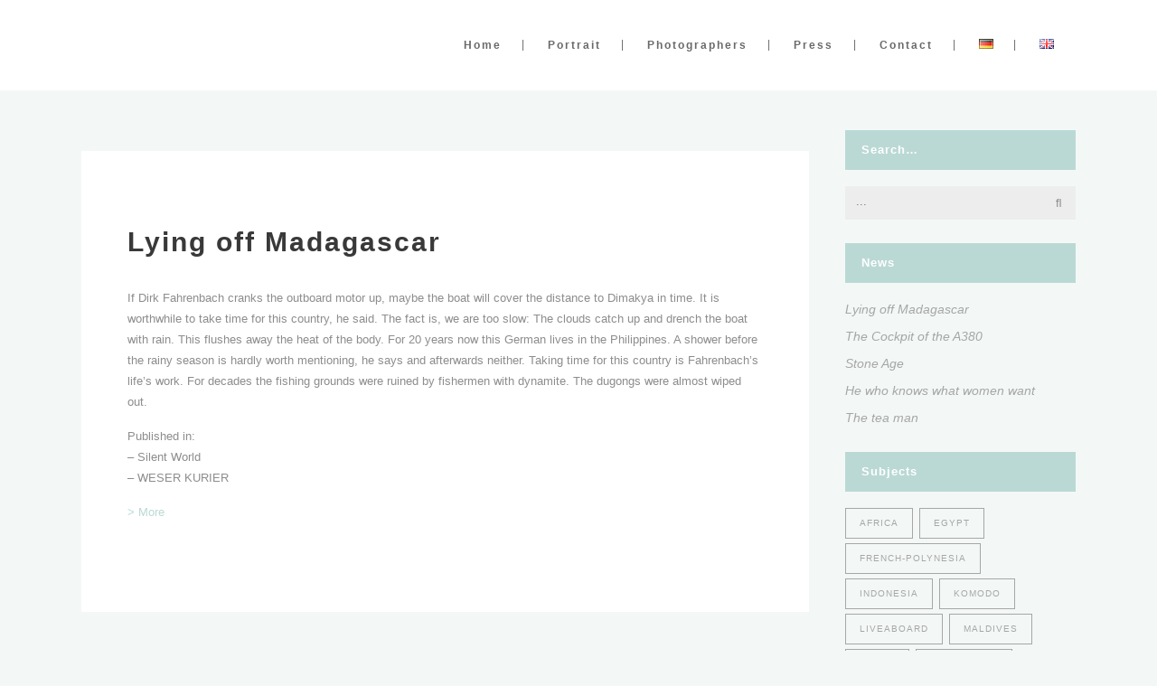

--- FILE ---
content_type: text/html; charset=UTF-8
request_url: https://kk-report.de/en/category/allgemein-en/
body_size: 14846
content:
<!DOCTYPE html><html lang="en-GB"><head><meta charset="UTF-8"/><link rel="profile" href="https://gmpg.org/xfn/11"/><meta name=viewport content="width=device-width,initial-scale=1,user-scalable=no"><title>Allgemein &#8211; K&amp;K Report</title><meta name='robots' content='max-image-preview:large' /><style>img:is([sizes="auto" i], [sizes^="auto," i]) { contain-intrinsic-size: 3000px 1500px }</style><link rel="alternate" href="https://kk-report.de/category/allgemein/" hreflang="de" /><link rel="alternate" href="https://kk-report.de/en/category/allgemein-en/" hreflang="en" /><link rel="alternate" type="application/rss+xml" title="K&amp;K Report &raquo; Feed" href="https://kk-report.de/en/feed/" /><link rel="alternate" type="application/rss+xml" title="K&amp;K Report &raquo; Comments Feed" href="https://kk-report.de/en/comments/feed/" /><link rel="alternate" type="application/rss+xml" title="K&amp;K Report &raquo; Allgemein Category Feed" href="https://kk-report.de/en/category/allgemein-en/feed/" /><link rel='stylesheet' id='wp-block-library-css' href='https://kk-report.de/wp-includes/css/dist/block-library/style.min.css?ver=1ec6845702adcae623cfc6a593454784' type='text/css' media='all' /><style id='classic-theme-styles-inline-css' type='text/css'>/*! This file is auto-generated */
.wp-block-button__link{color:#fff;background-color:#32373c;border-radius:9999px;box-shadow:none;text-decoration:none;padding:calc(.667em + 2px) calc(1.333em + 2px);font-size:1.125em}.wp-block-file__button{background:#32373c;color:#fff;text-decoration:none}</style><style id='global-styles-inline-css' type='text/css'>:root{--wp--preset--aspect-ratio--square: 1;--wp--preset--aspect-ratio--4-3: 4/3;--wp--preset--aspect-ratio--3-4: 3/4;--wp--preset--aspect-ratio--3-2: 3/2;--wp--preset--aspect-ratio--2-3: 2/3;--wp--preset--aspect-ratio--16-9: 16/9;--wp--preset--aspect-ratio--9-16: 9/16;--wp--preset--color--black: #000000;--wp--preset--color--cyan-bluish-gray: #abb8c3;--wp--preset--color--white: #ffffff;--wp--preset--color--pale-pink: #f78da7;--wp--preset--color--vivid-red: #cf2e2e;--wp--preset--color--luminous-vivid-orange: #ff6900;--wp--preset--color--luminous-vivid-amber: #fcb900;--wp--preset--color--light-green-cyan: #7bdcb5;--wp--preset--color--vivid-green-cyan: #00d084;--wp--preset--color--pale-cyan-blue: #8ed1fc;--wp--preset--color--vivid-cyan-blue: #0693e3;--wp--preset--color--vivid-purple: #9b51e0;--wp--preset--gradient--vivid-cyan-blue-to-vivid-purple: linear-gradient(135deg,rgba(6,147,227,1) 0%,rgb(155,81,224) 100%);--wp--preset--gradient--light-green-cyan-to-vivid-green-cyan: linear-gradient(135deg,rgb(122,220,180) 0%,rgb(0,208,130) 100%);--wp--preset--gradient--luminous-vivid-amber-to-luminous-vivid-orange: linear-gradient(135deg,rgba(252,185,0,1) 0%,rgba(255,105,0,1) 100%);--wp--preset--gradient--luminous-vivid-orange-to-vivid-red: linear-gradient(135deg,rgba(255,105,0,1) 0%,rgb(207,46,46) 100%);--wp--preset--gradient--very-light-gray-to-cyan-bluish-gray: linear-gradient(135deg,rgb(238,238,238) 0%,rgb(169,184,195) 100%);--wp--preset--gradient--cool-to-warm-spectrum: linear-gradient(135deg,rgb(74,234,220) 0%,rgb(151,120,209) 20%,rgb(207,42,186) 40%,rgb(238,44,130) 60%,rgb(251,105,98) 80%,rgb(254,248,76) 100%);--wp--preset--gradient--blush-light-purple: linear-gradient(135deg,rgb(255,206,236) 0%,rgb(152,150,240) 100%);--wp--preset--gradient--blush-bordeaux: linear-gradient(135deg,rgb(254,205,165) 0%,rgb(254,45,45) 50%,rgb(107,0,62) 100%);--wp--preset--gradient--luminous-dusk: linear-gradient(135deg,rgb(255,203,112) 0%,rgb(199,81,192) 50%,rgb(65,88,208) 100%);--wp--preset--gradient--pale-ocean: linear-gradient(135deg,rgb(255,245,203) 0%,rgb(182,227,212) 50%,rgb(51,167,181) 100%);--wp--preset--gradient--electric-grass: linear-gradient(135deg,rgb(202,248,128) 0%,rgb(113,206,126) 100%);--wp--preset--gradient--midnight: linear-gradient(135deg,rgb(2,3,129) 0%,rgb(40,116,252) 100%);--wp--preset--font-size--small: 13px;--wp--preset--font-size--medium: 20px;--wp--preset--font-size--large: 36px;--wp--preset--font-size--x-large: 42px;--wp--preset--spacing--20: 0.44rem;--wp--preset--spacing--30: 0.67rem;--wp--preset--spacing--40: 1rem;--wp--preset--spacing--50: 1.5rem;--wp--preset--spacing--60: 2.25rem;--wp--preset--spacing--70: 3.38rem;--wp--preset--spacing--80: 5.06rem;--wp--preset--shadow--natural: 6px 6px 9px rgba(0, 0, 0, 0.2);--wp--preset--shadow--deep: 12px 12px 50px rgba(0, 0, 0, 0.4);--wp--preset--shadow--sharp: 6px 6px 0px rgba(0, 0, 0, 0.2);--wp--preset--shadow--outlined: 6px 6px 0px -3px rgba(255, 255, 255, 1), 6px 6px rgba(0, 0, 0, 1);--wp--preset--shadow--crisp: 6px 6px 0px rgba(0, 0, 0, 1);}:where(.is-layout-flex){gap: 0.5em;}:where(.is-layout-grid){gap: 0.5em;}body .is-layout-flex{display: flex;}.is-layout-flex{flex-wrap: wrap;align-items: center;}.is-layout-flex > :is(*, div){margin: 0;}body .is-layout-grid{display: grid;}.is-layout-grid > :is(*, div){margin: 0;}:where(.wp-block-columns.is-layout-flex){gap: 2em;}:where(.wp-block-columns.is-layout-grid){gap: 2em;}:where(.wp-block-post-template.is-layout-flex){gap: 1.25em;}:where(.wp-block-post-template.is-layout-grid){gap: 1.25em;}.has-black-color{color: var(--wp--preset--color--black) !important;}.has-cyan-bluish-gray-color{color: var(--wp--preset--color--cyan-bluish-gray) !important;}.has-white-color{color: var(--wp--preset--color--white) !important;}.has-pale-pink-color{color: var(--wp--preset--color--pale-pink) !important;}.has-vivid-red-color{color: var(--wp--preset--color--vivid-red) !important;}.has-luminous-vivid-orange-color{color: var(--wp--preset--color--luminous-vivid-orange) !important;}.has-luminous-vivid-amber-color{color: var(--wp--preset--color--luminous-vivid-amber) !important;}.has-light-green-cyan-color{color: var(--wp--preset--color--light-green-cyan) !important;}.has-vivid-green-cyan-color{color: var(--wp--preset--color--vivid-green-cyan) !important;}.has-pale-cyan-blue-color{color: var(--wp--preset--color--pale-cyan-blue) !important;}.has-vivid-cyan-blue-color{color: var(--wp--preset--color--vivid-cyan-blue) !important;}.has-vivid-purple-color{color: var(--wp--preset--color--vivid-purple) !important;}.has-black-background-color{background-color: var(--wp--preset--color--black) !important;}.has-cyan-bluish-gray-background-color{background-color: var(--wp--preset--color--cyan-bluish-gray) !important;}.has-white-background-color{background-color: var(--wp--preset--color--white) !important;}.has-pale-pink-background-color{background-color: var(--wp--preset--color--pale-pink) !important;}.has-vivid-red-background-color{background-color: var(--wp--preset--color--vivid-red) !important;}.has-luminous-vivid-orange-background-color{background-color: var(--wp--preset--color--luminous-vivid-orange) !important;}.has-luminous-vivid-amber-background-color{background-color: var(--wp--preset--color--luminous-vivid-amber) !important;}.has-light-green-cyan-background-color{background-color: var(--wp--preset--color--light-green-cyan) !important;}.has-vivid-green-cyan-background-color{background-color: var(--wp--preset--color--vivid-green-cyan) !important;}.has-pale-cyan-blue-background-color{background-color: var(--wp--preset--color--pale-cyan-blue) !important;}.has-vivid-cyan-blue-background-color{background-color: var(--wp--preset--color--vivid-cyan-blue) !important;}.has-vivid-purple-background-color{background-color: var(--wp--preset--color--vivid-purple) !important;}.has-black-border-color{border-color: var(--wp--preset--color--black) !important;}.has-cyan-bluish-gray-border-color{border-color: var(--wp--preset--color--cyan-bluish-gray) !important;}.has-white-border-color{border-color: var(--wp--preset--color--white) !important;}.has-pale-pink-border-color{border-color: var(--wp--preset--color--pale-pink) !important;}.has-vivid-red-border-color{border-color: var(--wp--preset--color--vivid-red) !important;}.has-luminous-vivid-orange-border-color{border-color: var(--wp--preset--color--luminous-vivid-orange) !important;}.has-luminous-vivid-amber-border-color{border-color: var(--wp--preset--color--luminous-vivid-amber) !important;}.has-light-green-cyan-border-color{border-color: var(--wp--preset--color--light-green-cyan) !important;}.has-vivid-green-cyan-border-color{border-color: var(--wp--preset--color--vivid-green-cyan) !important;}.has-pale-cyan-blue-border-color{border-color: var(--wp--preset--color--pale-cyan-blue) !important;}.has-vivid-cyan-blue-border-color{border-color: var(--wp--preset--color--vivid-cyan-blue) !important;}.has-vivid-purple-border-color{border-color: var(--wp--preset--color--vivid-purple) !important;}.has-vivid-cyan-blue-to-vivid-purple-gradient-background{background: var(--wp--preset--gradient--vivid-cyan-blue-to-vivid-purple) !important;}.has-light-green-cyan-to-vivid-green-cyan-gradient-background{background: var(--wp--preset--gradient--light-green-cyan-to-vivid-green-cyan) !important;}.has-luminous-vivid-amber-to-luminous-vivid-orange-gradient-background{background: var(--wp--preset--gradient--luminous-vivid-amber-to-luminous-vivid-orange) !important;}.has-luminous-vivid-orange-to-vivid-red-gradient-background{background: var(--wp--preset--gradient--luminous-vivid-orange-to-vivid-red) !important;}.has-very-light-gray-to-cyan-bluish-gray-gradient-background{background: var(--wp--preset--gradient--very-light-gray-to-cyan-bluish-gray) !important;}.has-cool-to-warm-spectrum-gradient-background{background: var(--wp--preset--gradient--cool-to-warm-spectrum) !important;}.has-blush-light-purple-gradient-background{background: var(--wp--preset--gradient--blush-light-purple) !important;}.has-blush-bordeaux-gradient-background{background: var(--wp--preset--gradient--blush-bordeaux) !important;}.has-luminous-dusk-gradient-background{background: var(--wp--preset--gradient--luminous-dusk) !important;}.has-pale-ocean-gradient-background{background: var(--wp--preset--gradient--pale-ocean) !important;}.has-electric-grass-gradient-background{background: var(--wp--preset--gradient--electric-grass) !important;}.has-midnight-gradient-background{background: var(--wp--preset--gradient--midnight) !important;}.has-small-font-size{font-size: var(--wp--preset--font-size--small) !important;}.has-medium-font-size{font-size: var(--wp--preset--font-size--medium) !important;}.has-large-font-size{font-size: var(--wp--preset--font-size--large) !important;}.has-x-large-font-size{font-size: var(--wp--preset--font-size--x-large) !important;}
:where(.wp-block-post-template.is-layout-flex){gap: 1.25em;}:where(.wp-block-post-template.is-layout-grid){gap: 1.25em;}
:where(.wp-block-columns.is-layout-flex){gap: 2em;}:where(.wp-block-columns.is-layout-grid){gap: 2em;}
:root :where(.wp-block-pullquote){font-size: 1.5em;line-height: 1.6;}</style><link rel='stylesheet' id='cookie-notice-front-css' href='https://kk-report.de/wp-content/plugins/cookie-notice/css/front.min.css?ver=2.5.11' type='text/css' media='all' /><link rel='stylesheet' id='mediaelement-css' href='https://kk-report.de/wp-includes/js/mediaelement/mediaelementplayer-legacy.min.css?ver=4.2.17' type='text/css' media='all' /><link rel='stylesheet' id='wp-mediaelement-css' href='https://kk-report.de/wp-includes/js/mediaelement/wp-mediaelement.min.css?ver=1ec6845702adcae623cfc6a593454784' type='text/css' media='all' /><link rel='stylesheet' id='stockholm-default-style-css' href='https://kk-report.de/wp-content/themes/stockholm/style.css?ver=1ec6845702adcae623cfc6a593454784' type='text/css' media='all' /><link rel='stylesheet' id='stockholm-font-awesome-css' href='https://kk-report.de/wp-content/themes/stockholm/framework/modules/icons/font-awesome/css/font-awesome.min.css?ver=1ec6845702adcae623cfc6a593454784' type='text/css' media='all' /><link rel='stylesheet' id='elegant-icons-css' href='https://kk-report.de/wp-content/themes/stockholm/framework/modules/icons/elegant-icons/style.min.css?ver=1ec6845702adcae623cfc6a593454784' type='text/css' media='all' /><link rel='stylesheet' id='linear-icons-css' href='https://kk-report.de/wp-content/themes/stockholm/framework/modules/icons/linear-icons/style.min.css?ver=1ec6845702adcae623cfc6a593454784' type='text/css' media='all' /><link rel='stylesheet' id='linea-icons-css' href='https://kk-report.de/wp-content/themes/stockholm/framework/modules/icons/linea-icons/style.min.css?ver=1ec6845702adcae623cfc6a593454784' type='text/css' media='all' /><link rel='stylesheet' id='ion-icons-css' href='https://kk-report.de/wp-content/themes/stockholm/framework/modules/icons/ion-icons/style.min.css?ver=1ec6845702adcae623cfc6a593454784' type='text/css' media='all' /><link rel='stylesheet' id='stockholm-stylesheet-css' href='https://kk-report.de/wp-content/themes/stockholm/css/stylesheet.min.css?ver=1ec6845702adcae623cfc6a593454784' type='text/css' media='all' /><link rel='stylesheet' id='stockholm-webkit-css' href='https://kk-report.de/wp-content/cache/autoptimize/css/autoptimize_single_76a54724c04b8afbdc63ab1cf1db031f.css?ver=1ec6845702adcae623cfc6a593454784' type='text/css' media='all' /><link rel='stylesheet' id='stockholm-style-dynamic-css' href='https://kk-report.de/wp-content/cache/autoptimize/css/autoptimize_single_a1ee3aef0854c3cd1c78c99a2006e6fa.css?ver=1671113857' type='text/css' media='all' /><link rel='stylesheet' id='stockholm-responsive-css' href='https://kk-report.de/wp-content/themes/stockholm/css/responsive.min.css?ver=1ec6845702adcae623cfc6a593454784' type='text/css' media='all' /><link rel='stylesheet' id='stockholm-style-dynamic-responsive-css' href='https://kk-report.de/wp-content/cache/autoptimize/css/autoptimize_single_8ffc250137c1f8e0c1833605d22c85fb.css?ver=1671113857' type='text/css' media='all' /> <script defer id="cookie-notice-front-js-before" src="[data-uri]"></script> <script defer type="text/javascript" src="https://kk-report.de/wp-content/plugins/cookie-notice/js/front.min.js?ver=2.5.11" id="cookie-notice-front-js"></script> <script type="text/javascript" src="https://kk-report.de/wp-includes/js/jquery/jquery.min.js?ver=3.7.1" id="jquery-core-js"></script> <script defer type="text/javascript" src="https://kk-report.de/wp-includes/js/jquery/jquery-migrate.min.js?ver=3.4.1" id="jquery-migrate-js"></script> <script defer type="text/javascript" src="https://kk-report.de/wp-content/themes/stockholm/js/plugins/hammer.min.js?ver=1" id="hammer-js"></script> <script defer type="text/javascript" src="https://kk-report.de/wp-content/themes/stockholm/js/plugins/virtual-scroll.min.js?ver=1" id="virtual-scroll-js"></script> <link rel="https://api.w.org/" href="https://kk-report.de/wp-json/" /><link rel="alternate" title="JSON" type="application/json" href="https://kk-report.de/wp-json/wp/v2/categories/20" /><link rel="icon" href="https://kk-report.de/wp-content/uploads/2018/01/favicon.png" sizes="32x32" /><link rel="icon" href="https://kk-report.de/wp-content/uploads/2018/01/favicon.png" sizes="192x192" /><link rel="apple-touch-icon" href="https://kk-report.de/wp-content/uploads/2018/01/favicon.png" /><meta name="msapplication-TileImage" content="https://kk-report.de/wp-content/uploads/2018/01/favicon.png" /><style type="text/css" id="wp-custom-css">.blog_holder article .post_text .post_info .post_category {
    display: none;
}

.blog_holder article .post_text .post_info .time {
    display: none;
}
.blog_holder article .post_text a.more-link span, .blog_holder article .post_text a.more-link:hover span {
    text-transform: none;
}

.comment_holder {
    display: none;
}

.blog_holder article .post_text .post_social {
    display: none;
}</style></head><body data-rsssl=1 class="archive category category-allgemein-en category-20 cookies-not-set stockholm-core-2.3.2 select-theme-ver-9.0 smooth_scroll  qode_menu_"><div class="ajax_loader"><div class="ajax_loader_1"><div class="pulse"></div></div></div><div class="wrapper"><div class="wrapper_inner"> <a id='back_to_top' href='#'> <span class="fa-stack"> <i class="fa fa-angle-up"></i> </span> </a><header class="page_header scrolled_not_transparent  stick"><div class="header_inner clearfix"><div class="header_top_bottom_holder"><div class="header_bottom clearfix" ><div class="container"><div class="container_inner clearfix" ><div class="header_inner_left"><div class="mobile_menu_button"><span><i class="fa fa-bars"></i></span></div><div class="logo_wrapper"><div class="q_logo"> <a href="https://kk-report.de/en/home-2/"> <img class="normal" src="https://kk-report.de/wp-content/uploads/2018/02/logo0118-web-sticky.png" alt="Logo"/> <img class="light" src="https://kk-report.de/wp-content/uploads/2018/02/logo0118-web-sticky.png" alt="Logo"/> <img class="dark" src="https://kk-report.de/wp-content/uploads/2018/02/logo0118-web-sticky.png" alt="Logo"/> <img class="sticky" src="https://kk-report.de/wp-content/uploads/2018/02/logo0118-web-sticky.png" alt="Logo"/> </a></div></div></div><div class="header_inner_right"><div class="side_menu_button_wrapper right"><div class="side_menu_button"></div></div></div><nav class="main_menu drop_down   right"><ul id="menu-menu-english" class=""><li id="nav-menu-item-219" class="menu-item menu-item-type-post_type menu-item-object-page menu-item-home  narrow"><a href="https://kk-report.de/en/home-2/" class=""><i class="menu_icon fa blank"></i><span class="menu-text">Home</span><span class="plus"></span></a></li><li id="nav-menu-item-221" class="menu-item menu-item-type-post_type menu-item-object-page  narrow"><a href="https://kk-report.de/en/portrait-2/" class=""><i class="menu_icon fa blank"></i><span class="menu-text">Portrait</span><span class="plus"></span></a></li><li id="nav-menu-item-229" class="menu-item menu-item-type-post_type menu-item-object-page  narrow"><a href="https://kk-report.de/en/photographers/" class=""><i class="menu_icon fa blank"></i><span class="menu-text">Photographers</span><span class="plus"></span></a></li><li id="nav-menu-item-232" class="menu-item menu-item-type-post_type menu-item-object-page  narrow"><a href="https://kk-report.de/en/press/" class=""><i class="menu_icon fa blank"></i><span class="menu-text">Press</span><span class="plus"></span></a></li><li id="nav-menu-item-220" class="menu-item menu-item-type-post_type menu-item-object-page menu-item-has-children  has_sub narrow"><a href="https://kk-report.de/en/contact/" class=""><i class="menu_icon fa blank"></i><span class="menu-text">Contact</span><span class="plus"></span></a><div class="second"><div class="inner"><ul><li id="nav-menu-item-303" class="menu-item menu-item-type-post_type menu-item-object-page "><a href="https://kk-report.de/en/imprint/" class=""><i class="menu_icon fa blank"></i><span class="menu-text">Imprint</span><span class="plus"></span></a></li><li id="nav-menu-item-299" class="menu-item menu-item-type-post_type menu-item-object-page "><a href="https://kk-report.de/en/privacy-policy/" class=""><i class="menu_icon fa blank"></i><span class="menu-text">Privacy policy</span><span class="plus"></span></a></li></ul></div></div></li><li id="nav-menu-item-226-de" class="lang-item lang-item-15 lang-item-de lang-item-first menu-item menu-item-type-custom menu-item-object-custom  narrow"><a href="https://kk-report.de/category/allgemein/" class=""><i class="menu_icon fa blank"></i><span class="menu-text"><img src="[data-uri]" alt="Deutsch" width="16" height="11" style="width: 16px; height: 11px;" /></span><span class="plus"></span></a></li><li id="nav-menu-item-226-en" class="lang-item lang-item-18 lang-item-en current-lang menu-item menu-item-type-custom menu-item-object-custom  narrow"><a href="https://kk-report.de/en/category/allgemein-en/" class=""><i class="menu_icon fa blank"></i><span class="menu-text"><img src="[data-uri]" alt="English" width="16" height="11" style="width: 16px; height: 11px;" /></span><span class="plus"></span></a></li></ul></nav><nav class="mobile_menu"><ul id="menu-menu-english-1" class=""><li id="mobile-menu-item-219" class="menu-item menu-item-type-post_type menu-item-object-page menu-item-home "><a href="https://kk-report.de/en/home-2/" class=""><span>Home</span></a><span class="mobile_arrow"><i class="fa fa-angle-right"></i><i class="fa fa-angle-down"></i></span></li><li id="mobile-menu-item-221" class="menu-item menu-item-type-post_type menu-item-object-page "><a href="https://kk-report.de/en/portrait-2/" class=""><span>Portrait</span></a><span class="mobile_arrow"><i class="fa fa-angle-right"></i><i class="fa fa-angle-down"></i></span></li><li id="mobile-menu-item-229" class="menu-item menu-item-type-post_type menu-item-object-page "><a href="https://kk-report.de/en/photographers/" class=""><span>Photographers</span></a><span class="mobile_arrow"><i class="fa fa-angle-right"></i><i class="fa fa-angle-down"></i></span></li><li id="mobile-menu-item-232" class="menu-item menu-item-type-post_type menu-item-object-page "><a href="https://kk-report.de/en/press/" class=""><span>Press</span></a><span class="mobile_arrow"><i class="fa fa-angle-right"></i><i class="fa fa-angle-down"></i></span></li><li id="mobile-menu-item-220" class="menu-item menu-item-type-post_type menu-item-object-page menu-item-has-children  has_sub"><a href="https://kk-report.de/en/contact/" class=""><span>Contact</span></a><span class="mobile_arrow"><i class="fa fa-angle-right"></i><i class="fa fa-angle-down"></i></span><ul class="sub_menu"><li id="mobile-menu-item-303" class="menu-item menu-item-type-post_type menu-item-object-page "><a href="https://kk-report.de/en/imprint/" class=""><span>Imprint</span></a><span class="mobile_arrow"><i class="fa fa-angle-right"></i><i class="fa fa-angle-down"></i></span></li><li id="mobile-menu-item-299" class="menu-item menu-item-type-post_type menu-item-object-page "><a href="https://kk-report.de/en/privacy-policy/" class=""><span>Privacy policy</span></a><span class="mobile_arrow"><i class="fa fa-angle-right"></i><i class="fa fa-angle-down"></i></span></li></ul></li><li id="mobile-menu-item-226-de" class="lang-item lang-item-15 lang-item-de lang-item-first menu-item menu-item-type-custom menu-item-object-custom "><a href="https://kk-report.de/category/allgemein/" class=""><span><img src="[data-uri]" alt="Deutsch" width="16" height="11" style="width: 16px; height: 11px;" /></span></a><span class="mobile_arrow"><i class="fa fa-angle-right"></i><i class="fa fa-angle-down"></i></span></li><li id="mobile-menu-item-226-en" class="lang-item lang-item-18 lang-item-en current-lang menu-item menu-item-type-custom menu-item-object-custom "><a href="https://kk-report.de/en/category/allgemein-en/" class=""><span><img src="[data-uri]" alt="English" width="16" height="11" style="width: 16px; height: 11px;" /></span></a><span class="mobile_arrow"><i class="fa fa-angle-right"></i><i class="fa fa-angle-down"></i></span></li></ul></nav></div></div></div></div></div></header><div class="content content_top_margin_none"><div class="content_inner"><div class="container"><div class="container_inner default_template_holder clearfix"><div class="two_columns_75_25 background_color_sidebar grid2 clearfix"><div class="column1"><div class="column_inner"><div class="blog_holder blog_large_image "><article id="post-430" class="post-430 post type-post status-publish format-standard has-post-thumbnail hentry category-allgemein-en"><div class="post_content_holder"><div class="post_image"> <a href="https://kk-report.de/en/lying-off-madagascar/" title="Lying off Madagascar"> <img width="805" height="536" src="https://kk-report.de/wp-content/uploads/2018/01/dimakya.jpg" class="attachment-blog_image_in_grid size-blog_image_in_grid wp-post-image" alt="" decoding="async" fetchpriority="high" srcset="https://kk-report.de/wp-content/uploads/2018/01/dimakya.jpg 805w, https://kk-report.de/wp-content/uploads/2018/01/dimakya-300x200.jpg 300w, https://kk-report.de/wp-content/uploads/2018/01/dimakya-768x511.jpg 768w, https://kk-report.de/wp-content/uploads/2018/01/dimakya-700x466.jpg 700w" sizes="(max-width: 805px) 100vw, 805px" /> </a></div><div class="post_text"><div class="post_text_inner"><div class="post_info"> <span class="time"> <span>5. June 2018</span> </span> <span class="post_category"> <span>In</span> <span><a href="https://kk-report.de/en/category/allgemein-en/" rel="category tag">Allgemein</a></span> </span></div><h2 class="qodef-post-title"> <a href="https://kk-report.de/en/lying-off-madagascar/"> Lying off Madagascar </a></h2><p>If Dirk Fahrenbach cranks the outboard motor up, maybe the boat will cover the distance to Dimakya in time. It is worthwhile to take time for this country, he said. The fact is, we are too slow: The clouds catch up and drench the boat with rain. This flushes away the heat of the body. For 20 years now this German lives in the Philippines. A shower before the rainy season is hardly worth mentioning, he says and afterwards neither. Taking time for this country is Fahrenbach&#8217;s life&#8217;s work. For decades the fishing grounds were ruined by fishermen with dynamite. The dugongs were almost wiped out.</p><p>Published in:<br /> &#8211; Silent World<br /> &#8211; WESER KURIER</p><p><a href="https://www.kk-report.de/download/rueckkehr_der_dugong.pdf" target="_blank" rel="noopener">&gt; More</a></p><p>&nbsp;</p><div class="post_social"><div class="blog_like"><a href="#" class="qode-like" id="qode-like-430" title="Like this"><i class='icon_heart' aria-hidden='true'></i><span>0</span></a></div></div></div></div></div></article><article id="post-426" class="post-426 post type-post status-publish format-standard has-post-thumbnail hentry category-allgemein-en"><div class="post_content_holder"><div class="post_image"> <a href="https://kk-report.de/en/the-cockpit-of-the-a380/" title="The Cockpit of the A380"> <img width="805" height="536" src="https://kk-report.de/wp-content/uploads/2018/01/A380NYC.jpg" class="attachment-blog_image_in_grid size-blog_image_in_grid wp-post-image" alt="" decoding="async" srcset="https://kk-report.de/wp-content/uploads/2018/01/A380NYC.jpg 805w, https://kk-report.de/wp-content/uploads/2018/01/A380NYC-300x200.jpg 300w, https://kk-report.de/wp-content/uploads/2018/01/A380NYC-768x511.jpg 768w, https://kk-report.de/wp-content/uploads/2018/01/A380NYC-700x466.jpg 700w" sizes="(max-width: 805px) 100vw, 805px" /> </a></div><div class="post_text"><div class="post_text_inner"><div class="post_info"> <span class="time"> <span>5. June 2018</span> </span> <span class="post_category"> <span>In</span> <span><a href="https://kk-report.de/en/category/allgemein-en/" rel="category tag">Allgemein</a></span> </span></div><h2 class="qodef-post-title"> <a href="https://kk-report.de/en/the-cockpit-of-the-a380/"> The Cockpit of the A380 </a></h2><p>Ingo Meyerdierks is now 46. When the teachers asked him back then what he wanted to be when he grew up, he answered, like all boys: &#8220;Pilot&#8221;. He was 14 and had his head in the clouds. The sky was always the gateway to the world to him. Meyerdierks is now head of Lufthansa&#8217;s A380 fleet. It is a year since the largest passenger aircraft ever built took off for the first time with passengers from Frankfurt Airport. Public interest was huge because of the sheer size of the wide-body jet. It continues down to today. With its height of more than 24 meters, the megaliner is superior to most goings on at international airports.</p><p>Published in:<br /> &#8211; WESER KURIER<br /> &#8211; WELT am SONNTAG</p><p><a href="https://www.kk-report.de/download/lh_riesenvogel.pdf" target="_blank" rel="noopener">&gt; More</a></p><p>&nbsp;</p><div class="post_social"><div class="blog_like"><a href="#" class="qode-like" id="qode-like-426" title="Like this"><i class='icon_heart' aria-hidden='true'></i><span>0</span></a></div></div></div></div></div></article><article id="post-421" class="post-421 post type-post status-publish format-standard has-post-thumbnail hentry category-allgemein-en"><div class="post_content_holder"><div class="post_image"> <a href="https://kk-report.de/en/stone-age/" title="Stone Age"> <img width="805" height="536" src="https://kk-report.de/wp-content/uploads/2018/01/stein-zeit.jpg" class="attachment-blog_image_in_grid size-blog_image_in_grid wp-post-image" alt="" decoding="async" srcset="https://kk-report.de/wp-content/uploads/2018/01/stein-zeit.jpg 805w, https://kk-report.de/wp-content/uploads/2018/01/stein-zeit-300x200.jpg 300w, https://kk-report.de/wp-content/uploads/2018/01/stein-zeit-768x511.jpg 768w, https://kk-report.de/wp-content/uploads/2018/01/stein-zeit-700x466.jpg 700w" sizes="(max-width: 805px) 100vw, 805px" /> </a></div><div class="post_text"><div class="post_text_inner"><div class="post_info"> <span class="time"> <span>5. June 2018</span> </span> <span class="post_category"> <span>In</span> <span><a href="https://kk-report.de/en/category/allgemein-en/" rel="category tag">Allgemein</a></span> </span></div><h2 class="qodef-post-title"> <a href="https://kk-report.de/en/stone-age/"> Stone Age </a></h2><p>It is like traveling through a picture book. Being part of the story helps you pay more attention to what is happening. You look longer. The coast is lined with sandy beaches in picturesque bays, then the landscape rises and presents an outstanding panorama. Natural forces formed huge cliffs mainly on the Costa Smeralda in the northeast and in the northwest of Cape Caccia, rock formations reaching up to the horizon which then drop abruptly almost 200 meters down to the surf. The water is indigo blue. Below the surface are dozens of hidden caves, a highlight for divers with strong enough lights. In them everybody is an explorer and discoverer.</p><p><a href="https://www.kk-report.de/download/REI_Sardinien_0911.pdf" target="_blank" rel="noopener">&gt; More</a></p><p>Published in:<br /> &#8211; unterwasser</p><div class="post_social"><div class="blog_like"><a href="#" class="qode-like" id="qode-like-421" title="Like this"><i class='icon_heart' aria-hidden='true'></i><span>0</span></a></div></div></div></div></div></article><article id="post-398" class="post-398 post type-post status-publish format-standard has-post-thumbnail hentry category-allgemein-en"><div class="post_content_holder"><div class="post_image"> <a href="https://kk-report.de/en/he-who-knows-what-women-want/" title="He who knows what women want"> <img width="805" height="536" src="https://kk-report.de/wp-content/uploads/2018/01/frauenversteher.jpg" class="attachment-blog_image_in_grid size-blog_image_in_grid wp-post-image" alt="" decoding="async" loading="lazy" srcset="https://kk-report.de/wp-content/uploads/2018/01/frauenversteher.jpg 805w, https://kk-report.de/wp-content/uploads/2018/01/frauenversteher-300x200.jpg 300w, https://kk-report.de/wp-content/uploads/2018/01/frauenversteher-768x511.jpg 768w, https://kk-report.de/wp-content/uploads/2018/01/frauenversteher-700x466.jpg 700w" sizes="auto, (max-width: 805px) 100vw, 805px" /> </a></div><div class="post_text"><div class="post_text_inner"><div class="post_info"> <span class="time"> <span>1. June 2018</span> </span> <span class="post_category"> <span>In</span> <span><a href="https://kk-report.de/en/category/allgemein-en/" rel="category tag">Allgemein</a></span> </span></div><h2 class="qodef-post-title"> <a href="https://kk-report.de/en/he-who-knows-what-women-want/"> He who knows what women want </a></h2><p>Dirk Bauer drives a Porsche. This car is the one fun factor in the life of the man from Bremen. It amuses him to reduce this toy down to a male stereotype. &#8220;The car is 24 years old,&#8221; he says, and the conversation about clichés leads to the professional achievements of the 42 year old. &#8220;Good Vibrations&#8221;: Bauer began his career with a handful of silicone and Plasticine at home at the kitchen table &#8211; today &#8220;Fun Factory&#8221; is one of the world&#8217;s best known companies in the production of women’s toys. Bauer is the head of a factory, which joined the global leaders in the industry in only a decade. “Fun Factory” produces sex toys: dildos, vibrators. Love balls.</p><p>Published in:<br /> &#8211; FRANKFURTER RUNDSCHAU<br /> &#8211; WESER KURIER<br /> &#8211; HAMBURGER ABENDBLATT</p><p><a href="https://www.kk-report.de/download/der_frauenversteher.pdf" target="_blank" rel="noopener">&gt; More</a></p><div class="post_social"><div class="blog_like"><a href="#" class="qode-like" id="qode-like-398" title="Like this"><i class='icon_heart' aria-hidden='true'></i><span>0</span></a></div></div></div></div></div></article><article id="post-393" class="post-393 post type-post status-publish format-standard has-post-thumbnail hentry category-allgemein-en"><div class="post_content_holder"><div class="post_image"> <a href="https://kk-report.de/en/the-tea-man/" title="The tea man"> <img width="805" height="536" src="https://kk-report.de/wp-content/uploads/2018/02/teemann.jpg" class="attachment-blog_image_in_grid size-blog_image_in_grid wp-post-image" alt="" decoding="async" loading="lazy" srcset="https://kk-report.de/wp-content/uploads/2018/02/teemann.jpg 805w, https://kk-report.de/wp-content/uploads/2018/02/teemann-300x200.jpg 300w, https://kk-report.de/wp-content/uploads/2018/02/teemann-768x511.jpg 768w, https://kk-report.de/wp-content/uploads/2018/02/teemann-700x466.jpg 700w" sizes="auto, (max-width: 805px) 100vw, 805px" /> </a></div><div class="post_text"><div class="post_text_inner"><div class="post_info"> <span class="time"> <span>1. June 2018</span> </span> <span class="post_category"> <span>In</span> <span><a href="https://kk-report.de/en/category/allgemein-en/" rel="category tag">Allgemein</a></span> </span></div><h2 class="qodef-post-title"> <a href="https://kk-report.de/en/the-tea-man/"> The tea man </a></h2><p>In Moscow the other day they ordered 20 tons of the finest tea. Ralf Janecki’s company is progressing. The office of the Hanseatic Tea Export breathes the air of the big, wide world in the industrial harbor of Bremen. &#8220;We get up to 300 samples per day,&#8221; says Janecki. At the end of the day they are called &#8220;Althaus&#8221; tea or &#8220;Pure Tea&#8221;. These top varieties from the auctions in Mombasa, Calcutta and Colombo are not available in the supermarket. They are ordered by first rate hotels, or online. The customers rely on Janeckis nose. &#8220;90 percent of it is smelling, the rest is sipping.&#8221; The table with samples for tea tasting is eight meters long.</p><p>Published in:<br /> &#8211; WELT am SONNTAG<br /> &#8211; WESER KURIER</p><p><a href="https://www.kk-report.de/download/der_teemann.pdf" target="_blank" rel="noopener">&gt; More</a></p><div class="post_social"><div class="blog_like"><a href="#" class="qode-like" id="qode-like-393" title="Like this"><i class='icon_heart' aria-hidden='true'></i><span>0</span></a></div></div></div></div></div></article><article id="post-388" class="post-388 post type-post status-publish format-standard has-post-thumbnail hentry category-allgemein-en"><div class="post_content_holder"><div class="post_image"> <a href="https://kk-report.de/en/manila-fancies-hamburgs-experts/" title="Manila fancies Hamburg‘s experts"> <img width="805" height="536" src="https://kk-report.de/wp-content/uploads/2018/02/lh-manila.jpg" class="attachment-blog_image_in_grid size-blog_image_in_grid wp-post-image" alt="" decoding="async" loading="lazy" srcset="https://kk-report.de/wp-content/uploads/2018/02/lh-manila.jpg 805w, https://kk-report.de/wp-content/uploads/2018/02/lh-manila-300x200.jpg 300w, https://kk-report.de/wp-content/uploads/2018/02/lh-manila-768x511.jpg 768w, https://kk-report.de/wp-content/uploads/2018/02/lh-manila-700x466.jpg 700w" sizes="auto, (max-width: 805px) 100vw, 805px" /> </a></div><div class="post_text"><div class="post_text_inner"><div class="post_info"> <span class="time"> <span>1. June 2018</span> </span> <span class="post_category"> <span>In</span> <span><a href="https://kk-report.de/en/category/allgemein-en/" rel="category tag">Allgemein</a></span> </span></div><h2 class="qodef-post-title"> <a href="https://kk-report.de/en/manila-fancies-hamburgs-experts/"> Manila fancies Hamburg‘s experts </a></h2><p>Elmar Lutter works for Lufthansa Technik at the Ninoy Aquino airport. German engineers are on demand in the Philippines. The government wants to lead the country out of agony to something approaching western standards. Tin shacks and children searching through piles of garbage for recyclables are evidence of poverty. Lufthansa Technik, a global contractor for maintenance, repair and overhaul of passenger jets, is also engaged socially in Manila. The company trains local youths. They are filing, drilling, milling and welding into a secure future as a mechanic.</p><p>Published in:<br /> &#8211; WELT am SONNTAG<br /> &#8211; WESER KURIER</p><p><a href="https://www.kk-report.de/download/lh_tech_manila.pdf" target="_blank" rel="noopener">&gt; More</a></p><div class="post_social"><div class="blog_like"><a href="#" class="qode-like" id="qode-like-388" title="Like this"><i class='icon_heart' aria-hidden='true'></i><span>0</span></a></div></div></div></div></div></article><article id="post-383" class="post-383 post type-post status-publish format-standard has-post-thumbnail hentry category-allgemein-en"><div class="post_content_holder"><div class="post_image"> <a href="https://kk-report.de/en/the-last-anchorage-of-the-rubis/" title="The last anchorage of the Rubis"> <img width="805" height="536" src="https://kk-report.de/wp-content/uploads/2018/02/ankerplatz.jpg" class="attachment-blog_image_in_grid size-blog_image_in_grid wp-post-image" alt="" decoding="async" loading="lazy" srcset="https://kk-report.de/wp-content/uploads/2018/02/ankerplatz.jpg 805w, https://kk-report.de/wp-content/uploads/2018/02/ankerplatz-300x200.jpg 300w, https://kk-report.de/wp-content/uploads/2018/02/ankerplatz-768x511.jpg 768w, https://kk-report.de/wp-content/uploads/2018/02/ankerplatz-700x466.jpg 700w" sizes="auto, (max-width: 805px) 100vw, 805px" /> </a></div><div class="post_text"><div class="post_text_inner"><div class="post_info"> <span class="time"> <span>1. June 2018</span> </span> <span class="post_category"> <span>In</span> <span><a href="https://kk-report.de/en/category/allgemein-en/" rel="category tag">Allgemein</a></span> </span></div><h2 class="qodef-post-title"> <a href="https://kk-report.de/en/the-last-anchorage-of-the-rubis/"> The last anchorage of the Rubis </a></h2><p>If you follow the coastal road to the southwest of Monaco, the vista inland stretches just to the Maritime Alps &#8211; the view is phenomenal. The blue of the water, the red rocks at l&#8217;Esterel and the lavender fields combine to a panorama which lasts for hours &#8211; the Côte d&#8217;Azur. There are villages carved in stone from another time and the glamorous health resorts with the rich and famous along the seafront. The sea off the coast retains yet another spectacle: it is a mystical experience to dive down to last anchorage of the Rubis.</p><p>Published in:<br /> &#8211; Silent World</p><p><a href="https://www.kk-report.de/download/ankerplatz_rubis.pdf" target="_blank" rel="noopener">&gt; More</a></p><div class="post_social"><div class="blog_like"><a href="#" class="qode-like" id="qode-like-383" title="Like this"><i class='icon_heart' aria-hidden='true'></i><span>0</span></a></div></div></div></div></div></article><article id="post-378" class="post-378 post type-post status-publish format-standard has-post-thumbnail hentry category-allgemein-en"><div class="post_content_holder"><div class="post_image"> <a href="https://kk-report.de/en/the-free-diver/" title="The free diver"> <img width="805" height="536" src="https://kk-report.de/wp-content/uploads/2018/01/freitaucher-1.jpg" class="attachment-blog_image_in_grid size-blog_image_in_grid wp-post-image" alt="" decoding="async" loading="lazy" srcset="https://kk-report.de/wp-content/uploads/2018/01/freitaucher-1.jpg 805w, https://kk-report.de/wp-content/uploads/2018/01/freitaucher-1-300x200.jpg 300w, https://kk-report.de/wp-content/uploads/2018/01/freitaucher-1-768x511.jpg 768w, https://kk-report.de/wp-content/uploads/2018/01/freitaucher-1-700x466.jpg 700w" sizes="auto, (max-width: 805px) 100vw, 805px" /> </a></div><div class="post_text"><div class="post_text_inner"><div class="post_info"> <span class="time"> <span>1. June 2018</span> </span> <span class="post_category"> <span>In</span> <span><a href="https://kk-report.de/en/category/allgemein-en/" rel="category tag">Allgemein</a></span> </span></div><h2 class="qodef-post-title"> <a href="https://kk-report.de/en/the-free-diver/"> The free diver </a></h2><p>Others are paralyzed by the breathless silence. Christian Redl lives more intensely in it for six to seven minutes. The Austrian is reckoned an eccentric in the diving scene. Recently he dived into one of the limestone caves on Mexico&#8217;s Yucatán peninsula. Outside scrub and mosquitoes, inside clean fresh water for a while &#8211; then nothing but a mystical fog of sulfur sulfate. Redl managed the 60 meters down to the bottom. Free divers find the meaning of life in depth and distance records. Average breathers can only imagine it, having seen Luc Besson&#8217;s &#8220;The Big Blue&#8221;. Redl is not attached to a pulling sledge, when going down.</p><p>Published in:<br /> &#8211; Silent World</p><p><a href="https://www.kk-report.de/download/der_freitaucher.pdf" target="_blank" rel="noopener">&gt; More</a></p><div class="post_social"><div class="blog_like"><a href="#" class="qode-like" id="qode-like-378" title="Like this"><i class='icon_heart' aria-hidden='true'></i><span>0</span></a></div></div></div></div></div></article><article id="post-373" class="post-373 post type-post status-publish format-standard has-post-thumbnail hentry category-allgemein-en"><div class="post_content_holder"><div class="post_image"> <a href="https://kk-report.de/en/a-dive-into-thors-world/" title="A dive into Thor‘s World"> <img width="805" height="536" src="https://kk-report.de/wp-content/uploads/2018/01/thor.jpg" class="attachment-blog_image_in_grid size-blog_image_in_grid wp-post-image" alt="" decoding="async" loading="lazy" srcset="https://kk-report.de/wp-content/uploads/2018/01/thor.jpg 805w, https://kk-report.de/wp-content/uploads/2018/01/thor-300x200.jpg 300w, https://kk-report.de/wp-content/uploads/2018/01/thor-768x511.jpg 768w, https://kk-report.de/wp-content/uploads/2018/01/thor-700x466.jpg 700w" sizes="auto, (max-width: 805px) 100vw, 805px" /> </a></div><div class="post_text"><div class="post_text_inner"><div class="post_info"> <span class="time"> <span>1. June 2018</span> </span> <span class="post_category"> <span>In</span> <span><a href="https://kk-report.de/en/category/allgemein-en/" rel="category tag">Allgemein</a></span> </span></div><h2 class="qodef-post-title"> <a href="https://kk-report.de/en/a-dive-into-thors-world/"> A dive into Thor‘s World </a></h2><p>Once again twilight has dipped Iceland in soft light until the morning. You could see the ships out of the window at night, anchored in the bay. During the summer solstice, the sun never sets completely, nor rises again before the night is over. Starting this early in the day still takes getting used to &#8211; eager anticipation does not change this: we are on the way from Reykjavik to Thingvellir, inland. To experience the underwater world at the edge of the valley should outshine everything previously experienced: everyone is an intrepid explorer in the cave system of the Silfra crack.</p><p>Published in:<br /> &#8211; Silent World</p><p><a href="https://www.kk-report.de/download/thors_welt.pdf" target="_blank" rel="noopener">&gt; More</a></p><div class="post_social"><div class="blog_like"><a href="#" class="qode-like" id="qode-like-373" title="Like this"><i class='icon_heart' aria-hidden='true'></i><span>0</span></a></div></div></div></div></div></article><article id="post-368" class="post-368 post type-post status-publish format-standard has-post-thumbnail hentry category-allgemein-en"><div class="post_content_holder"><div class="post_image"> <a href="https://kk-report.de/en/the-last-witnesses/" title="The Last Witnesses"> <img width="805" height="536" src="https://kk-report.de/wp-content/uploads/2018/01/letzte-zeugen.jpg" class="attachment-blog_image_in_grid size-blog_image_in_grid wp-post-image" alt="" decoding="async" loading="lazy" srcset="https://kk-report.de/wp-content/uploads/2018/01/letzte-zeugen.jpg 805w, https://kk-report.de/wp-content/uploads/2018/01/letzte-zeugen-300x200.jpg 300w, https://kk-report.de/wp-content/uploads/2018/01/letzte-zeugen-768x511.jpg 768w, https://kk-report.de/wp-content/uploads/2018/01/letzte-zeugen-700x466.jpg 700w" sizes="auto, (max-width: 805px) 100vw, 805px" /> </a></div><div class="post_text"><div class="post_text_inner"><div class="post_info"> <span class="time"> <span>1. June 2018</span> </span> <span class="post_category"> <span>In</span> <span><a href="https://kk-report.de/en/category/allgemein-en/" rel="category tag">Allgemein</a></span> </span></div><h2 class="qodef-post-title"> <a href="https://kk-report.de/en/the-last-witnesses/"> The Last Witnesses </a></h2><p>How bad is it? Jaenicke: &#8220;It&#8217;s brutal. The film about the Arctic and the polar bear has been cut; it shows how cold-blooded big game hunters still shoot the animals down. The documentary about sharks is in the can. At the end we were in Spain. In Vigo they process fins en masse for the Chinese. This is not easy viewing. There is no animal that gets so misjudged and barbarically massacred as the shark! And why? Because some religions believe they have to cook shark fin soup and lots of people here consider shark-steaks and smoked strips of dogfish a delicacy.&#8221;</p><p>Published in:<br /> &#8211; Silent World</p><p><a href="https://www.kk-report.de/download/letzte_zeugen.pdf" target="_blank" rel="noopener">&gt; More</a></p><div class="post_social"><div class="blog_like"><a href="#" class="qode-like" id="qode-like-368" title="Like this"><i class='icon_heart' aria-hidden='true'></i><span>0</span></a></div></div></div></div></div></article><div class='pagination'><ul><li class='prev'><a href='https://kk-report.de/en/category/allgemein-en/'><span class='arrow_carrot-left'></span></a></li><li class='active'><span>1</span></li><li><a href='https://kk-report.de/en/category/allgemein-en/page/2/' class='inactive'>2</a></li><li><a href='https://kk-report.de/en/category/allgemein-en/page/3/' class='inactive'>3</a></li><li class='next'><a href="https://kk-report.de/en/category/allgemein-en/page/2/"><span class='arrow_carrot-right'></span></a></li></ul></div></div></div></div><div class="column2"><div class="column_inner"><aside class="sidebar default"><div id="search-3" class="widget widget_search posts_holder"><h4>Search&#8230;</h4><form role="search" method="get" id="searchform" action="https://kk-report.de/en/"><div><label class="screen-reader-text" for="s">Search for:</label> <input type="text" value="" placeholder="..." name="s" id="s"/> <input type="submit" id="searchsubmit" value="&#xf002"/></div></form></div><div id="recent-posts-3" class="widget widget_recent_entries posts_holder"><h4>News</h4><ul><li> <a href="https://kk-report.de/en/lying-off-madagascar/">Lying off Madagascar</a></li><li> <a href="https://kk-report.de/en/the-cockpit-of-the-a380/">The Cockpit of the A380</a></li><li> <a href="https://kk-report.de/en/stone-age/">Stone Age</a></li><li> <a href="https://kk-report.de/en/he-who-knows-what-women-want/">He who knows what women want</a></li><li> <a href="https://kk-report.de/en/the-tea-man/">The tea man</a></li></ul></div><div id="tag_cloud-3" class="widget widget_tag_cloud posts_holder"><h4>Subjects</h4><div class="tagcloud"><a href="https://kk-report.de/en/tag/africa/" class="tag-cloud-link tag-link-66 tag-link-position-1" style="font-size: 16.4pt;" aria-label="Africa (2 items)">Africa</a> <a href="https://kk-report.de/en/tag/egypt/" class="tag-cloud-link tag-link-68 tag-link-position-2" style="font-size: 8pt;" aria-label="Egypt (1 item)">Egypt</a> <a href="https://kk-report.de/en/tag/french-polynesia/" class="tag-cloud-link tag-link-100 tag-link-position-3" style="font-size: 8pt;" aria-label="French-Polynesia (1 item)">French-Polynesia</a> <a href="https://kk-report.de/en/tag/indonesia/" class="tag-cloud-link tag-link-50 tag-link-position-4" style="font-size: 22pt;" aria-label="Indonesia (3 items)">Indonesia</a> <a href="https://kk-report.de/en/tag/komodo/" class="tag-cloud-link tag-link-104 tag-link-position-5" style="font-size: 8pt;" aria-label="Komodo (1 item)">Komodo</a> <a href="https://kk-report.de/en/tag/liveaboard/" class="tag-cloud-link tag-link-106 tag-link-position-6" style="font-size: 8pt;" aria-label="Liveaboard (1 item)">Liveaboard</a> <a href="https://kk-report.de/en/tag/maldives/" class="tag-cloud-link tag-link-98 tag-link-position-7" style="font-size: 8pt;" aria-label="Maldives (1 item)">Maldives</a> <a href="https://kk-report.de/en/tag/papua-en/" class="tag-cloud-link tag-link-94 tag-link-position-8" style="font-size: 8pt;" aria-label="Papua (1 item)">Papua</a> <a href="https://kk-report.de/en/tag/philippines/" class="tag-cloud-link tag-link-96 tag-link-position-9" style="font-size: 8pt;" aria-label="Philippines (1 item)">Philippines</a> <a href="https://kk-report.de/en/tag/raja-ampat/" class="tag-cloud-link tag-link-92 tag-link-position-10" style="font-size: 8pt;" aria-label="Raja Ampat (1 item)">Raja Ampat</a></div></div></aside></div></div></div></div></div></div></div></div></div></div><footer class="qodef-page-footer uncover footer_border_columns"><div class="footer_inner clearfix"><div class="footer_bottom_holder"><div class="footer_bottom"><div class="textwidget"><p>© K&#038;K report | <a href="https://kk-report.de/en/imprint/">Imprint</a> | <a href="https://kk-report.de/en/privacy-policy/">Privacy policy</a></p></div></div></div></div></footer></div></div> <script defer type="text/javascript" src="https://kk-report.de/wp-includes/js/jquery/ui/core.min.js?ver=1.13.3" id="jquery-ui-core-js"></script> <script defer type="text/javascript" src="https://kk-report.de/wp-includes/js/jquery/ui/accordion.min.js?ver=1.13.3" id="jquery-ui-accordion-js"></script> <script defer type="text/javascript" src="https://kk-report.de/wp-includes/js/jquery/ui/datepicker.min.js?ver=1.13.3" id="jquery-ui-datepicker-js"></script> <script defer id="jquery-ui-datepicker-js-after" src="[data-uri]"></script> <script defer type="text/javascript" src="https://kk-report.de/wp-includes/js/jquery/ui/effect.min.js?ver=1.13.3" id="jquery-effects-core-js"></script> <script defer type="text/javascript" src="https://kk-report.de/wp-includes/js/jquery/ui/effect-fade.min.js?ver=1.13.3" id="jquery-effects-fade-js"></script> <script defer type="text/javascript" src="https://kk-report.de/wp-includes/js/jquery/ui/effect-size.min.js?ver=1.13.3" id="jquery-effects-size-js"></script> <script defer type="text/javascript" src="https://kk-report.de/wp-includes/js/jquery/ui/effect-scale.min.js?ver=1.13.3" id="jquery-effects-scale-js"></script> <script defer type="text/javascript" src="https://kk-report.de/wp-includes/js/jquery/ui/effect-slide.min.js?ver=1.13.3" id="jquery-effects-slide-js"></script> <script defer type="text/javascript" src="https://kk-report.de/wp-includes/js/jquery/ui/mouse.min.js?ver=1.13.3" id="jquery-ui-mouse-js"></script> <script defer type="text/javascript" src="https://kk-report.de/wp-includes/js/jquery/ui/slider.min.js?ver=1.13.3" id="jquery-ui-slider-js"></script> <script defer type="text/javascript" src="https://kk-report.de/wp-includes/js/jquery/ui/tabs.min.js?ver=1.13.3" id="jquery-ui-tabs-js"></script> <script defer type="text/javascript" src="https://kk-report.de/wp-includes/js/jquery/jquery.form.min.js?ver=4.3.0" id="jquery-form-js"></script> <script defer id="mediaelement-core-js-before" src="[data-uri]"></script> <script defer type="text/javascript" src="https://kk-report.de/wp-includes/js/mediaelement/mediaelement-and-player.min.js?ver=4.2.17" id="mediaelement-core-js"></script> <script defer type="text/javascript" src="https://kk-report.de/wp-includes/js/mediaelement/mediaelement-migrate.min.js?ver=1ec6845702adcae623cfc6a593454784" id="mediaelement-migrate-js"></script> <script defer id="mediaelement-js-extra" src="[data-uri]"></script> <script defer type="text/javascript" src="https://kk-report.de/wp-includes/js/mediaelement/wp-mediaelement.min.js?ver=1ec6845702adcae623cfc6a593454784" id="wp-mediaelement-js"></script> <script defer type="text/javascript" src="https://kk-report.de/wp-content/cache/autoptimize/js/autoptimize_single_005833820c7b3284aba4fc0f4c643375.js?ver=1ec6845702adcae623cfc6a593454784" id="doubletaptogo-js"></script> <script defer type="text/javascript" src="https://kk-report.de/wp-content/themes/stockholm/js/plugins/modernizr.min.js?ver=1ec6845702adcae623cfc6a593454784" id="modernizr-js"></script> <script defer type="text/javascript" src="https://kk-report.de/wp-content/cache/autoptimize/js/autoptimize_single_d5746a10b0e8a90dfefa4d8eedf02422.js?ver=1ec6845702adcae623cfc6a593454784" id="appear-js"></script> <script defer type="text/javascript" src="https://kk-report.de/wp-includes/js/hoverIntent.min.js?ver=1.10.2" id="hoverIntent-js"></script> <script defer type="text/javascript" src="https://kk-report.de/wp-content/themes/stockholm/js/plugins/absoluteCounter.min.js?ver=1ec6845702adcae623cfc6a593454784" id="absoluteCounter-js"></script> <script defer type="text/javascript" src="https://kk-report.de/wp-content/cache/autoptimize/js/autoptimize_single_d3f218609bafd40fdee3c2309f9b61eb.js?ver=1ec6845702adcae623cfc6a593454784" id="easypiechart-js"></script> <script defer type="text/javascript" src="https://kk-report.de/wp-content/themes/stockholm/js/plugins/jquery.mixitup.min.js?ver=1ec6845702adcae623cfc6a593454784" id="mixitup-js"></script> <script defer type="text/javascript" src="https://kk-report.de/wp-content/themes/stockholm/js/plugins/jquery.nicescroll.min.js?ver=1ec6845702adcae623cfc6a593454784" id="nicescroll-js"></script> <script defer type="text/javascript" src="https://kk-report.de/wp-content/cache/autoptimize/js/autoptimize_single_93f53b07ab85f3068dd7911a2c5bc00d.js?ver=1ec6845702adcae623cfc6a593454784" id="prettyphoto-js"></script> <script defer type="text/javascript" src="https://kk-report.de/wp-content/cache/autoptimize/js/autoptimize_single_f79a3b9ca1351f5d6778334b279bb86f.js?ver=1ec6845702adcae623cfc6a593454784" id="fitvids-js"></script> <script defer type="text/javascript" src="https://kk-report.de/wp-content/themes/stockholm/js/plugins/jquery.flexslider-min.js?ver=1ec6845702adcae623cfc6a593454784" id="flexslider-js"></script> <script defer type="text/javascript" src="https://kk-report.de/wp-content/cache/autoptimize/js/autoptimize_single_4dd9a5c6d0be090b107ed878587f0039.js?ver=1ec6845702adcae623cfc6a593454784" id="infinitescroll-js"></script> <script defer type="text/javascript" src="https://kk-report.de/wp-content/cache/autoptimize/js/autoptimize_single_f556337e0f81cf84d8e083a0a0c07ea4.js?ver=1ec6845702adcae623cfc6a593454784" id="waitforimages-js"></script> <script defer type="text/javascript" src="https://kk-report.de/wp-content/themes/stockholm/js/plugins/waypoints.min.js?ver=1ec6845702adcae623cfc6a593454784" id="waypoints-js"></script> <script defer type="text/javascript" src="https://kk-report.de/wp-content/themes/stockholm/js/plugins/jplayer.min.js?ver=1ec6845702adcae623cfc6a593454784" id="jplayer-js"></script> <script defer type="text/javascript" src="https://kk-report.de/wp-content/cache/autoptimize/js/autoptimize_single_36958680d395c905dce51b86c754bce0.js?ver=1ec6845702adcae623cfc6a593454784" id="bootstrap-carousel-js"></script> <script defer type="text/javascript" src="https://kk-report.de/wp-content/cache/autoptimize/js/autoptimize_single_3637fe9df875e14939193bc389e1a249.js?ver=1ec6845702adcae623cfc6a593454784" id="skrollr-js"></script> <script defer type="text/javascript" src="https://kk-report.de/wp-content/themes/stockholm/js/plugins/Chart.min.js?ver=1ec6845702adcae623cfc6a593454784" id="Chart-js"></script> <script defer type="text/javascript" src="https://kk-report.de/wp-content/cache/autoptimize/js/autoptimize_single_6d25eb7450d05abdc4f09f6fa4e22e1f.js?ver=1ec6845702adcae623cfc6a593454784" id="jquery-easing-1.3-js"></script> <script defer type="text/javascript" src="https://kk-report.de/wp-content/themes/stockholm/js/plugins/jquery.plugin.min.js?ver=1ec6845702adcae623cfc6a593454784" id="jquery-plugin-js"></script> <script defer type="text/javascript" src="https://kk-report.de/wp-content/themes/stockholm/js/plugins/jquery.countdown.min.js?ver=1ec6845702adcae623cfc6a593454784" id="countdown-js"></script> <script defer type="text/javascript" src="https://kk-report.de/wp-content/themes/stockholm/js/plugins/jquery.justifiedGallery.min.js?ver=1ec6845702adcae623cfc6a593454784" id="justifiedGallery-js"></script> <script defer type="text/javascript" src="https://kk-report.de/wp-content/themes/stockholm/js/plugins/owl.carousel.min.js?ver=1ec6845702adcae623cfc6a593454784" id="owl-carousel-js"></script> <script defer type="text/javascript" src="https://kk-report.de/wp-content/cache/autoptimize/js/autoptimize_single_011f700decdb59605e2a9669f9095906.js?ver=1ec6845702adcae623cfc6a593454784" id="carouFredSel-js"></script> <script defer type="text/javascript" src="https://kk-report.de/wp-content/themes/stockholm/js/plugins/jquery.fullPage.min.js?ver=1ec6845702adcae623cfc6a593454784" id="fullPage-js"></script> <script defer type="text/javascript" src="https://kk-report.de/wp-content/cache/autoptimize/js/autoptimize_single_e15f38659550c91a8cef336360d0501c.js?ver=1ec6845702adcae623cfc6a593454784" id="lemmonSlider-js"></script> <script defer type="text/javascript" src="https://kk-report.de/wp-content/themes/stockholm/js/plugins/jquery.mousewheel.min.js?ver=1ec6845702adcae623cfc6a593454784" id="mousewheel-js"></script> <script defer type="text/javascript" src="https://kk-report.de/wp-content/themes/stockholm/js/plugins/jquery.touchSwipe.min.js?ver=1ec6845702adcae623cfc6a593454784" id="touchSwipe-js"></script> <script defer type="text/javascript" src="https://kk-report.de/wp-content/themes/stockholm/js/plugins/jquery.isotope.min.js?ver=1ec6845702adcae623cfc6a593454784" id="isotope-js"></script> <script defer type="text/javascript" src="https://kk-report.de/wp-content/themes/stockholm/js/plugins/packery-mode.pkgd.min.js?ver=1ec6845702adcae623cfc6a593454784" id="packery-js"></script> <script defer type="text/javascript" src="https://kk-report.de/wp-content/cache/autoptimize/js/autoptimize_single_d67a8ce213049009cb6ae36d217d0cbf.js?ver=1ec6845702adcae623cfc6a593454784" id="parallax-scroll-js"></script> <script defer type="text/javascript" src="https://kk-report.de/wp-content/themes/stockholm/js/plugins/jquery.multiscroll.min.js?ver=1ec6845702adcae623cfc6a593454784" id="multiscroll-js"></script> <script defer type="text/javascript" src="https://kk-report.de/wp-content/cache/autoptimize/js/autoptimize_single_cbf99686befa73a52ac4ab2b2988b7f9.js?ver=1ec6845702adcae623cfc6a593454784" id="smooth-scroll-js"></script> <script defer type="text/javascript" src="https://kk-report.de/wp-content/cache/autoptimize/js/autoptimize_single_3ed57cfdb6292ad38b10bbc549e6b3e9.js?ver=1671113857" id="stockholm-default-dynamic-js"></script> <script defer id="stockholm-default-js-extra" src="[data-uri]"></script> <script defer type="text/javascript" src="https://kk-report.de/wp-content/themes/stockholm/js/default.min.js?ver=1ec6845702adcae623cfc6a593454784" id="stockholm-default-js"></script> <script defer id="stockholm-like-js-extra" src="[data-uri]"></script> <script defer type="text/javascript" src="https://kk-report.de/wp-content/cache/autoptimize/js/autoptimize_single_722ab23a75db26cad02a5f44255ccbbe.js?ver=1.0" id="stockholm-like-js"></script> <div id="cookie-notice" role="dialog" class="cookie-notice-hidden cookie-revoke-hidden cn-position-top" aria-label="Cookie Notice" style="background-color: rgba(0,0,0,1);"><div class="cookie-notice-container" style="color: #fff"><span id="cn-notice-text" class="cn-text-container">Diese Website benutzt Cookies. Wenn du die Website weiter nutzt, gehen wir von deinem Einverständnis aus.</span><span id="cn-notice-buttons" class="cn-buttons-container"><button id="cn-accept-cookie" data-cookie-set="accept" class="cn-set-cookie cn-button" aria-label="OK" style="background-color: #00a99d">OK</button><button data-link-url="https://kk-report.de/en/privacy-policy/" data-link-target="_blank" id="cn-more-info" class="cn-more-info cn-button" aria-label="Weiterlesen" style="background-color: #00a99d">Weiterlesen</button></span><button type="button" id="cn-close-notice" data-cookie-set="accept" class="cn-close-icon" aria-label="Nein"></button></div></div></body></html>

--- FILE ---
content_type: text/css
request_url: https://kk-report.de/wp-content/cache/autoptimize/css/autoptimize_single_a1ee3aef0854c3cd1c78c99a2006e6fa.css?ver=1671113857
body_size: 2593
content:
h6,h6 a,h1 a:hover,h2 a:hover,h3 a:hover,h4 a:hover,h5 a:hover,h6 a:hover,a,p a,header:not(.with_hover_bg_color) nav.main_menu>ul>li:hover>a,nav.main_menu>ul>li.active>a,.drop_down .second .inner>ul>li>a:hover,.drop_down .second .inner ul li.sub ul li a:hover,.header_bottom .qode-login-register-widget.qode-user-logged-in .qode-login-dropdown li a:hover,nav.mobile_menu ul li a:hover,nav.mobile_menu ul li.active>a,.side_menu_button>a:hover,.mobile_menu_button span:hover,.vertical_menu ul li a:hover,.vertical_menu_toggle .second .inner ul li a:hover,nav.popup_menu ul li a:hover,nav.popup_menu ul li ul li a,.blog_holder article.sticky .post_text h3 a,.blog_holder.masonry article.sticky .post_text h5 a,.blog_holder.masonry_full_width article.sticky .post_text h5 a,.blog_holder article .post_info,.blog_holder article .post_info a,.blog_holder article .post_text a.more-link:hover span,.blog_holder article .post_description a:hover,.blog_holder article .post_description .post_comments:hover,.blog_holder.masonry article.format-quote .post_text_inner:hover .qoute_mark,.blog_holder.masonry article.format-link .post_text .post_text_inner:hover .link_mark,.blog_holder.masonry_full_width article.format-quote .post_text .post_text_inner:hover .qoute_mark,.blog_holder.masonry_full_width article.format-link .post_text .post_text_inner:hover .link_mark,.blog_holder article.format-link .post_text .post_text_inner:hover .post_social .post_comments i,.blog_holder article.format-link .post_text .post_text_inner:hover .post_social .blog_like i,.blog_holder article.format-link .post_text .post_text_inner:hover .post_social .social_share_holder>a>i,.blog_holder article.format-quote .post_text .post_text_inner:hover .post_social .post_comments i,.blog_holder article.format-quote .post_text .post_text_inner:hover .post_social .blog_like i,.blog_holder article.format-quote .post_text .post_text_inner:hover .post_social .social_share_holder>a>i,.comment_holder .comment .text .comment_date,.comment_holder .comment .text .replay,.comment_holder .comment .text .comment-reply-link,div.comment_form form p.logged-in-as a,.blog_holder.masonry .post_author:hover,.blog_holder.masonry .post_author a:hover,.blog_holder.masonry_full_width .post_author:hover,.blog_holder.masonry_full_width .post_author a:hover,.blog_holder.masonry article .post_info a:hover,.blog_holder.masonry_full_width article .post_info a:hover,.blog_holder.masonry article h4 a:hover,.blog_holder.masonry_full_width article h4 a:hover,.latest_post_holder .latest_post_title a:hover,.latest_post_holder .post_info_section:before,.latest_post_holder .post_info_section span,.latest_post_holder .post_info_section a,.latest_post_holder .post_author a.post_author_link:hover,.projects_holder article .portfolio_title a:hover,.filter_holder ul li.current span,.filter_holder ul li:not(.filter_title):hover span,.q_accordion_holder.accordion .ui-accordion-header .accordion_mark_icon,blockquote.with_quote_icon i,blockquote h3,.q_dropcap,.price_in_table .value,.price_in_table .price,.q_font_elegant_holder.q_icon_shortcode:hover,.q_font_awsome_icon_holder.q_icon_shortcode:hover,.q_icon_with_title.normal_icon .icon_holder:hover .icon_text_icon,.box_holder_icon_inner.normal_icon .icon_holder_inner:hover .icon_text_icon,.q_progress_bars_icons_inner.square .bar.active i,.q_progress_bars_icons_inner.circle .bar.active i,.q_progress_bars_icons_inner.normal .bar.active i,.q_progress_bars_icons_inner .bar.active i.fa-circle,.q_progress_bars_icons_inner.square .bar.active .q_font_elegant_icon,.q_progress_bars_icons_inner.circle .bar.active .q_font_elegant_icon,.q_progress_bars_icons_inner.normal .bar.active .q_font_elegant_icon,.q_social_icon_holder.normal_social .simple_social,.q_social_icon_holder.normal_social.with_link .simple_social,.q_list.number ul>li:before,.social_share_list_holder ul li i:hover,.q_progress_bar .progress_number,.qbutton:hover,.load_more a:hover,.blog_load_more_button a:hover,#submit_comment:hover,.drop_down .wide .second ul li .qbutton:hover,.drop_down .wide .second ul li ul li .qbutton:hover,nav.content_menu ul li.active:hover i,nav.content_menu ul li:hover i,nav.content_menu ul li.active:hover a,nav.content_menu ul li:hover a,aside.sidebar .widget:not(.woocommerce) li,.header-widget.widget_nav_menu ul.menu li a:hover,input.wpcf7-form-control.wpcf7-submit:not([disabled]):hover,.gform_wrapper input[type=button]:hover,.gform_wrapper input[type=submit]:hover,.vc_grid-container .vc_grid-filter.vc_grid-filter-color-grey>.vc_grid-filter-item:hover span,.vc_grid-container .vc_grid-filter.vc_grid-filter-color-grey>.vc_grid-filter-item.vc_active span,.qode_twitter_widget li .tweet_icon_holder .social_twitter,.blog_holder.blog_chequered article .qodef-post-title .time,.blog_holder.blog_chequered article.qodef-with-bg-color .qodef-post-title a:hover,.portfolio_single .fullscreen-slider .qodef-portfolio-slider-content .qodef-control,.qode-wishlist-widget-holder a,.woocommerce-account .woocommerce-MyAccount-navigation ul li.is-active a,.woocommerce-account .woocommerce-MyAccount-navigation ul li a:hover,.shopping_cart_dropdown .cart_list span.quantity,.product .summary .yith-wcwl-add-to-wishlist .yith-wcwl-add-button a:hover,.product .summary .yith-wcwl-add-to-wishlist .yith-wcwl-wishlistaddedbrowse a:hover,.product .summary .yith-wcwl-add-to-wishlist .yith-wcwl-wishlistexistsbrowse a:hover{color:#bad9d5}.menu-animation-underline nav.main_menu>ul>li>a .menu-text:before,.popup_menu:hover .line,.popup_menu:hover .line:after,.popup_menu:hover .line:before,.blog_holder article .post_text a.more-link span,.blog_holder article .post_social .post_comments i,.blog_holder article .post_social .blog_like i,.blog_holder article .post_social .social_share_holder>a>i,.blog_holder article.format-link .post_text .post_text_inner:hover,.blog_holder article.format-quote .post_text .post_text_inner:hover,.blog_holder.masonry article.format-quote .post_text_inner .qoute_mark,.blog_holder.masonry_full_width article.format-link .post_text .post_text_inner .link_mark,.blog_holder.masonry article.format-link .post_text .post_text_inner .link_mark,.blog_holder.masonry_full_width article.format-quote .post_text .post_text_inner .qoute_mark,.blog_holder article .post_image a .post_overlay,.latest_post_holder .boxes_image a .latest_post_overlay,.mejs-controls .mejs-time-rail .mejs-time-current,.mejs-controls .mejs-time-rail .mejs-time-handle,.mejs-controls .mejs-horizontal-volume-slider .mejs-horizontal-volume-current,.projects_holder article .portfolio_shader,.projects_masonry_holder article .portfolio_shader,.portfolio_slides .portfolio_shader,.q_accordion_holder.accordion.boxed .ui-accordion-header.ui-state-active,.q_accordion_holder.accordion.boxed .ui-accordion-header.ui-state-hover,.q_accordion_holder.accordion .ui-accordion-header.ui-state-active .accordion_mark,.q_accordion_holder.accordion .ui-accordion-header.ui-state-hover .accordion_mark,.q_dropcap.circle,.q_dropcap.square,.gallery_holder ul li .gallery_hover i,.highlight,.testimonials_holder.light .flex-direction-nav a:hover,.q_tabs .tabs-nav li.active a,.q_tabs .tabs-nav li a:hover,.q_message,.price_table_inner ul li.table_title,.price_table_inner .price_button,.q_icon_with_title.circle .icon_holder .icon_holder_inner,.q_icon_with_title.square .icon_holder .icon_holder_inner,.box_holder_icon_inner.circle .icon_holder_inner,.box_holder_icon_inner.square .icon_holder_inner,.q_icon_with_title.circle .q_font_elegant_holder.circle,.q_icon_with_title.square .q_font_elegant_holder.square,.box_holder_icon_inner .q_font_elegant_holder.circle,.box_holder_icon_inner .q_font_elegant_holder.square,.box_holder_icon_inner.circle .icon_holder_inner,.q_social_icon_holder .fa-stack,.footer_top .q_social_icon_holder:hover .fa-stack,.q_list.circle ul>li:before,.q_list.number.circle_number ul>li:before,.q_pie_graf_legend ul li .color_holder,.q_line_graf_legend ul li .color_holder,.q_team .q_team_social_holder,.animated_icon_inner span.animated_icon_back .animated_icon,.service_table_inner li.service_table_title_holder,.q_progress_bar .progress_content,.q_progress_bars_vertical .progress_content_outer .progress_content,.qbutton,.load_more a,.blog_load_more_button a,#submit_comment,.qbutton.white:hover,.qbutton.solid_color,.call_to_action .column2.button_wrapper .qbutton:hover,#wp-calendar td#today,aside.sidebar .widget h4,.qode_image_gallery_no_space.light .controls a.prev-slide:hover,.qode_image_gallery_no_space.light .controls a.next-slide:hover,input.wpcf7-form-control.wpcf7-submit,div.wpcf7-response-output.wpcf7-mail-sent-ok,.gform_wrapper input[type=button],.gform_wrapper input[type=submit],.product .summary .yith-wcwl-add-to-wishlist .yith-wcwl-add-button a,.product .summary .yith-wcwl-add-to-wishlist .yith-wcwl-wishlistaddedbrowse a,.product .summary .yith-wcwl-add-to-wishlist .yith-wcwl-wishlistexistsbrowse a{background-color:#bad9d5}.q_image_with_text_over:hover .shader{background-color:rgba(186,217,213,.9)}.q_circles_holder .q_circle_inner:hover .q_circle_inner2{background-color:#bad9d5 !important}.drop_down .second,.drop_down .narrow .second .inner ul li ul,.header_bottom .qode-login-register-widget.qode-user-logged-in .qode-login-dropdown,.blog_holder article .post_text a.more-link span,.blog_holder article .post_text a.more-link:hover span,#respond textarea:focus,#respond input[type=text]:focus,#respond input[type=email]:focus,.contact_form input[type=text]:focus,.contact_form textarea:focus,.q_accordion_holder .ui-accordion-header .accordion_mark,.testimonials_holder.light .flex-direction-nav a:hover,.q_progress_bars_icons_inner.circle .bar .bar_noactive,.q_progress_bars_icons_inner.square .bar .bar_noactive,.animated_icon_inner span.animated_icon_back .animated_icon,.service_table_holder,.service_table_inner li,.qbutton,.load_more a,.blog_load_more_button a,#submit_comment,.qbutton:hover,.load_more a:hover,.blog_load_more_button a:hover,#submit_comment:hover,.drop_down .wide .second ul li .qbutton:hover,.drop_down .wide .second ul li ul li .qbutton:hover,.qbutton.white:hover,.qbutton.solid_color,.call_to_action .column2.button_wrapper .qbutton:hover,.header-widget.widget_nav_menu ul ul,input.wpcf7-form-control.wpcf7-text:focus,input.wpcf7-form-control.wpcf7-number:focus,input.wpcf7-form-control.wpcf7-date:focus,textarea.wpcf7-form-control.wpcf7-textarea:focus,select.wpcf7-form-control.wpcf7-select:focus,input.wpcf7-form-control.wpcf7-quiz:focus,input.wpcf7-form-control.wpcf7-submit,input.wpcf7-form-control.wpcf7-submit[disabled],input.wpcf7-form-control.wpcf7-submit:not([disabled]),input.wpcf7-form-control.wpcf7-submit:not([disabled]):hover,.gform_wrapper input[type=text]:focus,.gform_wrapper input[type=url]:focus,.gform_wrapper input[type=email]:focus,.gform_wrapper input[type=tel]:focus,.gform_wrapper input[type=number]:focus,.gform_wrapper input[type=password]:focus,.gform_wrapper textarea:focus,.gform_wrapper input[type=button],.gform_wrapper input[type=submit],.gform_wrapper input[type=button]:hover,.gform_wrapper input[type=submit]:hover,.qbutton.underlined,.product .summary .yith-wcwl-add-to-wishlist .yith-wcwl-add-button a,.product .summary .yith-wcwl-add-to-wishlist .yith-wcwl-wishlistaddedbrowse a,.product .summary .yith-wcwl-add-to-wishlist .yith-wcwl-wishlistexistsbrowse a{border-color:#bad9d5}.q_circles_holder .q_circle_inner:hover .q_circle_inner2,.q_circles_holder .q_circle_inner:hover{border-color:#bad9d5 !important}body,.wrapper,.content,.full_width,.content .container,.more_facts_holder{background-color:#f3f8f7}.content .content_inner>.container>.container_inner,.content .content_inner>.full_width>.full_width_inner{padding-top:0}.content .content_inner>.container>.container_inner.default_template_holder{padding-top:44px}@media only screen and (max-width:1000px){.content .content_inner>.container>.container_inner,.content .content_inner>.full_width>.full_width_inner,.content .content_inner>.container>.container_inner.default_template_holder{padding-top:44px !important}}.content{margin-top:-100px}.content.content_top_margin{margin-top:100px !important}header.sticky .logo_wrapper,header.sticky.centered_logo .logo_wrapper,header.sticky .side_menu_button,header.sticky .shopping_cart_inner{height:50px !important}header.sticky nav.main_menu>ul>li>a,.light.sticky nav.main_menu>ul>li>a,.light.sticky nav.main_menu>ul>li>a:hover,.light.sticky nav.main_menu>ul>li.active>a,.dark.sticky nav.main_menu>ul>li>a,.dark.sticky nav.main_menu>ul>li>a:hover,.dark.sticky nav.main_menu>ul>li.active>a,header.sticky .header_bottom .qode-login-register-widget.qode-user-not-logged-in .qode-login-opener,header.sticky .header_bottom .qode-login-register-widget.qode-user-logged-in .qode-logged-in-user .qode-logged-in-user-inner>span{line-height:50px}header.sticky .drop_down .second{top:50px}header.sticky .header_bottom,header.fixed.scrolled .header_bottom,header.fixed_hiding.scrolled .header_bottom{box-shadow:none;-webkit-box-shadow:none}@media only screen and (min-width:1000px){header.fixed_hiding .q_logo a,header.fixed_hiding .q_logo{max-height:25px}}@media only screen and (max-width:1000px){.q_logo a{height:50px !important}}@media only screen and (max-width:480px){.q_logo a{height:50px !important}}nav.main_menu>ul>li>a,.header_bottom .qode-login-register-widget.qode-user-not-logged-in .qode-login-opener,.header_bottom .qode-login-register-widget.qode-user-logged-in .qode-logged-in-user .qode-logged-in-user-inner>span{text-transform:none}h2{font-size:30px;text-transform:none}h4{text-transform:none}#back_to_top>span{font-size:14px}.qode_image_gallery_no_space .controls a.prev-slide,.qode_image_gallery_no_space .controls a.next-slide,.qode_carousels .caroufredsel-direction-nav .caroufredsel-navigation-item,.flex-direction-nav a,.caroufredsel-direction-nav a,.portfolio_single .owl-carousel .owl-prev,.portfolio_single .owl-carousel .owl-next,.qode-owl-slider .owl-nav .owl-prev,.qode-owl-slider .owl-nav .owl-next,.qode_carousels.carousel_owl .owl-nav .owl-prev,.qode_carousels.carousel_owl .owl-nav .owl-next,body div.pp_default a.pp_next,body div.pp_default a.pp_previous{font-size:14px}body div.pp_default a.pp_next:after,body div.pp_default a.pp_previous:after{display:inline-block;width:100%;height:100%;left:0;font-size:14px}.q_google_map{height:750px}.side_menu{text-align:left}.woocommerce div.product .cart .quantity{height:0;line-height:0}.woocommerce .product .quantity .minus,.woocommerce .product .quantity .plus,.woocommerce .product .quantity input.qty{width:px;height:px;line-height:-2px}